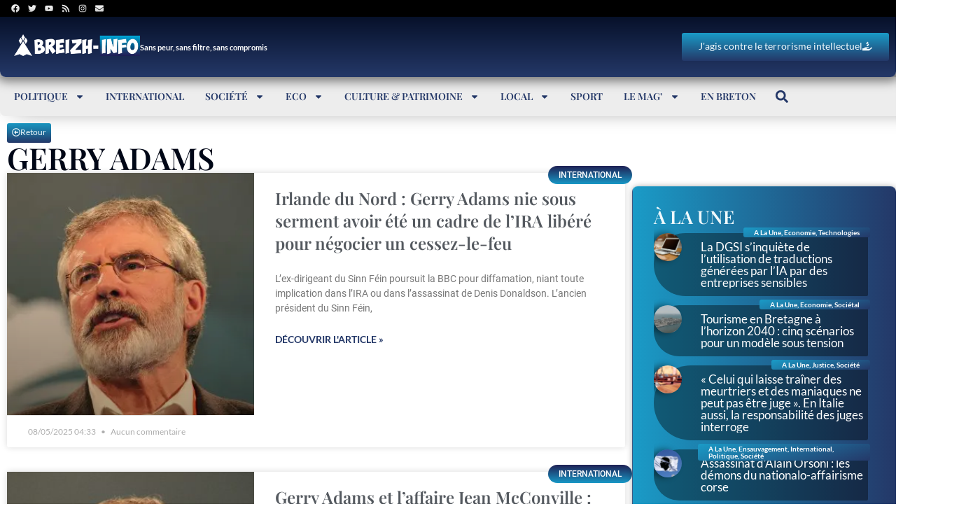

--- FILE ---
content_type: text/html; charset=utf-8
request_url: https://www.google.com/recaptcha/api2/aframe
body_size: -85
content:
<!DOCTYPE HTML><html><head><meta http-equiv="content-type" content="text/html; charset=UTF-8"></head><body><script nonce="31JpfzlQ-UoexGk8kjZrYg">/** Anti-fraud and anti-abuse applications only. See google.com/recaptcha */ try{var clients={'sodar':'https://pagead2.googlesyndication.com/pagead/sodar?'};window.addEventListener("message",function(a){try{if(a.source===window.parent){var b=JSON.parse(a.data);var c=clients[b['id']];if(c){var d=document.createElement('img');d.src=c+b['params']+'&rc='+(localStorage.getItem("rc::a")?sessionStorage.getItem("rc::b"):"");window.document.body.appendChild(d);sessionStorage.setItem("rc::e",parseInt(sessionStorage.getItem("rc::e")||0)+1);localStorage.setItem("rc::h",'1768749779823');}}}catch(b){}});window.parent.postMessage("_grecaptcha_ready", "*");}catch(b){}</script></body></html>